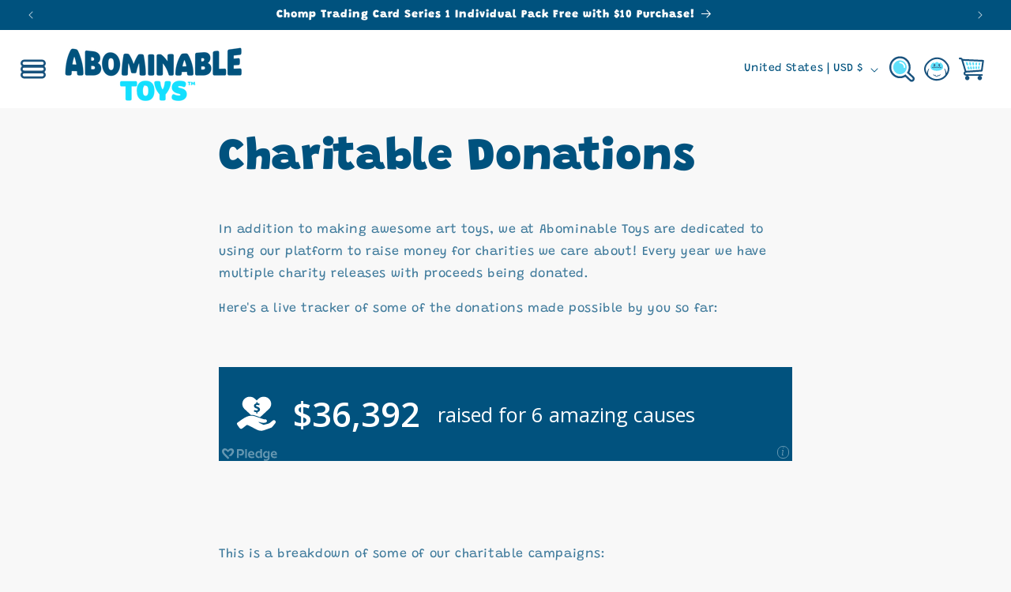

--- FILE ---
content_type: text/html; charset=utf-8
request_url: https://www.pledgeling.com/widgets/impact/-ercBeH9hUBwuYyoDJgdhw?locale=en&embedded_on=https%3A%2F%2Fabominabletoys.com%2Fpages%2Fcharity-donations
body_size: 2033
content:
<!DOCTYPE html>
<html>
<head>
  <meta charset="utf-8">
<meta name="viewport" content="width=device-width, initial-scale=1" />

<title>Pledge</title>
<meta property="og:title" content="Pledge" />

<link rel="canonical" href="https://www.pledge.to/widgets/impact/-ercBeH9hUBwuYyoDJgdhw" />
<meta property="og:url" content="https://www.pledge.to/widgets/impact/-ercBeH9hUBwuYyoDJgdhw" />


<meta name="csrf-param" content="authenticity_token" />
<meta name="csrf-token" content="bcqL7XyDXcHC2-AUblxa50ogdaAN1V_qfY9twoQ7A5hr-Kyzcf7X-UxHIk9G3b4WuQ_I3WifAqDIOfWhDYwhsQ" />
<meta name="cloudinary-mapping-folder" content="prod-media" />
<meta name="cloudinary-origin" content="https://pledgeling-res.cloudinary.com" />


  <link href="https://fonts.googleapis.com/css?family=Open+Sans:400,600" rel="stylesheet">
    <link rel="stylesheet" crossorigin="anonymous" href="https://hop.pledge.to/assets/impact_widgets/main-7ea95853.css" media="all" integrity="sha384-B4zgH+QsrMV0C30uL/XSIQKvtveREdNA4w5i1k5j2g+CTBVI+UzQV+2UUJ+7iF74" />

  <script src="//js.honeybadger.io/v4.3/honeybadger.min.js"></script>
<script src="https://hop.pledge.to/assets/honeybadger-5142087f.js" crossorigin="anonymous" data-env="production" integrity="sha384-zMEJGMfUcklhZqVNSJzTcJLUh1r7PbrktYaMkQe26CGZl+45pnhW4C7MqsSnp9/C"></script>

  <link rel="icon" type="image/svg+xml" href="/favicon.svg" sizes="any" media="(prefers-color-scheme: light)">
<link rel="icon" type="image/svg+xml" href="/favicon-lilac.svg" sizes="any" media="(prefers-color-scheme: dark)">
<link rel="icon" type="image/png" href="/favicon-96x96.png" sizes="96x96">
<link rel="apple-touch-icon" sizes="180x180" href="/apple-touch-icon.png">
<link rel="manifest" href="/site.webmanifest">
<meta name="theme-color" content="#7f5edf">


      <style id="branding-css" data-color="#00527e">a, .text-primary {
  color: #00527e;
}

a:hover, a:focus {
  color: rgb(0, 32.2142857143, 49.5);
}

.bg-primary {
  background: #00527e;
  color: #fff;
}

.widget-link, .widget-link:hover, .widget-link:focus {
  color: #fff;
}</style>



  <style></style>

  <!-- Global site tag (gtag.js) - Google Analytics -->
  <script async src="https://www.googletagmanager.com/gtag/js?id=UA-45881911-5"></script>
  <script>
    window.dataLayer = window.dataLayer || [];
    function gtag(){dataLayer.push(arguments);}
    gtag('js', new Date());

    gtag('config', 'UA-45881911-5', { cookie_flags: 'SameSite=None; Secure' });
  </script>

</head>

<body class="bg-primary">

<div class="widget">
<div class="widget-content">
  <div class="widget-content-inner">

    <div class="widget-face bg-primary">
      <div class="widget-icon text-default">
        <svg class="sprite-icon"><use href="/assets/sprites/impact-icons-7b4566b7.svg#other" /></svg>
</div>
      <div class="widget-counter text-default">
        <h1 class="h3 widget-title">$36,392</h1>
</div>
      <div class="widget-description">
        <p class="widget-description-p">raised for 6 amazing causes</p>
      </div>

      <a href="https://www.pledge.to/" target="_blank"
        class="widget-link widget-link-pledgeling">
        <img alt="Pledge" src="https://hop.pledge.to/assets/logo-white-cfc25d08.svg" />
      </a>

      <a class="widget-link widget-link-info" style="display: block" href="#info">
        <span aria-hidden="true">i</span>
        <span class="sr-only">info</span>
</a></div>
    <div class="widget-info bg-white">
      <a href="#close" class="widget-link widget-link-close">
        <span aria-hidden="true">&times;</span>
        <span class="sr-only">close</span>
      </a>

      <div class="widget-info-inner">
        <div class="widget-info-content">
          <p>Donations to World Wildlife Fund, National Breast Cancer Coalition Fund, Autism Society of America - National Office, Make A Wish Foundation of Arizona, Turtle Conservancy, and UN Foundation: COVID-19 Solidarity Response Fund for WHO are configured for the following products, with no caps or end dates:</p>

<p>Limited Edition Pink Fluff Glow Chomper Vinyl Figure — $3 per product sold to National Breast Cancer Coalition Fund and Autism Society of America - National Office</p>
        </div>
      </div>
    </div>

  </div>
</div>
</div>

<script>
  if (/Windows NT 10/.test(navigator.userAgent))
    document.documentElement.classList.add('win10')
</script>
<script src="https://hop.pledge.to/assets/widgets/impact-59a5b0e0.js" crossorigin="anonymous" integrity="sha384-PdyTOYTf4sitPXIvKxmUC7Ttz2BvEErRmFoL+JyEDhT4yRsDvusDZBc2KIXQOnCW"></script>
<script>
  Application.start({"pollInterval":60000,"logo":"https://hop.pledge.to/assets/logo-4638689c.svg","logoWhite":"https://hop.pledge.to/assets/logo-white-cfc25d08.svg","widget":{"name":"Default calculator","token":"-ercBeH9hUBwuYyoDJgdhw","icon":"other","description":"raised for 6 amazing causes","info":"\u003cp\u003eDonations to World Wildlife Fund, National Breast Cancer Coalition Fund, Autism Society of America - National Office, Make A Wish Foundation of Arizona, Turtle Conservancy, and UN Foundation: COVID-19 Solidarity Response Fund for WHO are configured for the following products, with no caps or end dates:\u003c/p\u003e\n\n\u003cp\u003eLimited Edition Pink Fluff Glow Chomper Vinyl Figure — $3 per product sold to National Breast Cancer Coalition Fund and Autism Society of America - National Office\u003c/p\u003e","currency_symbol":"$","money_format":"${{amount}}","amount":36392,"data":{},"widget_style":"brand_color_in_background","brand_color":"#00527e","impact_type":"dollar"}})
</script>
<script>
  (function () {
    
    /**/
  })()
</script>

